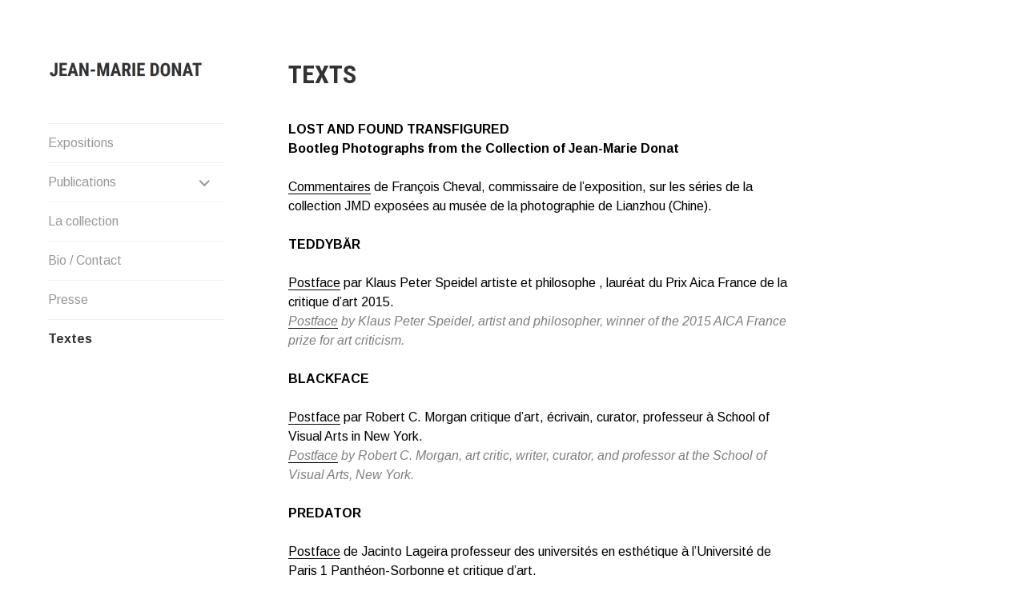

--- FILE ---
content_type: text/html; charset=UTF-8
request_url: http://jeanmariedonat.com/texts
body_size: 6589
content:
<!DOCTYPE html>
<html lang="fr-FR">
<head>
<meta charset="UTF-8">
<meta name="viewport" content="width=device-width, initial-scale=1">
<link rel="profile" href="http://gmpg.org/xfn/11">
<link rel="pingback" href="http://jeanmariedonat.com/xmlrpc.php">

<title>Texts | Jean-Marie Donat</title>

<!-- All In One SEO Pack 3.7.1ob_start_detected [-1,-1] -->
<script type="application/ld+json" class="aioseop-schema">{"@context":"https://schema.org","@graph":[{"@type":"Organization","@id":"http://jeanmariedonat.com/#organization","url":"http://jeanmariedonat.com/","name":"Jean-Marie Donat","sameAs":[]},{"@type":"WebSite","@id":"http://jeanmariedonat.com/#website","url":"http://jeanmariedonat.com/","name":"Jean-Marie Donat","publisher":{"@id":"http://jeanmariedonat.com/#organization"},"potentialAction":{"@type":"SearchAction","target":"http://jeanmariedonat.com/?s={search_term_string}","query-input":"required name=search_term_string"}},{"@type":"WebPage","@id":"http://jeanmariedonat.com/texts#webpage","url":"http://jeanmariedonat.com/texts","inLanguage":"fr-FR","name":"Texts","isPartOf":{"@id":"http://jeanmariedonat.com/#website"},"breadcrumb":{"@id":"http://jeanmariedonat.com/texts#breadcrumblist"},"datePublished":"2019-03-18T10:59:37+00:00","dateModified":"2019-09-22T20:10:24+00:00"},{"@type":"BreadcrumbList","@id":"http://jeanmariedonat.com/texts#breadcrumblist","itemListElement":[{"@type":"ListItem","position":1,"item":{"@type":"WebPage","@id":"http://jeanmariedonat.com/","url":"http://jeanmariedonat.com/","name":"Donat Jean Marie photographie vernaculaire "}},{"@type":"ListItem","position":2,"item":{"@type":"WebPage","@id":"http://jeanmariedonat.com/texts","url":"http://jeanmariedonat.com/texts","name":"Texts"}}]}]}</script>
<link rel="canonical" href="http://jeanmariedonat.com/texts" />
<!-- All In One SEO Pack -->
<link rel='dns-prefetch' href='//s0.wp.com' />
<link rel='dns-prefetch' href='//fonts.googleapis.com' />
<link rel='dns-prefetch' href='//s.w.org' />
<link rel="alternate" type="application/rss+xml" title="Jean-Marie Donat &raquo; Flux" href="http://jeanmariedonat.com/feed" />
<link rel="alternate" type="application/rss+xml" title="Jean-Marie Donat &raquo; Flux des commentaires" href="http://jeanmariedonat.com/comments/feed" />
		<script type="text/javascript">
			window._wpemojiSettings = {"baseUrl":"https:\/\/s.w.org\/images\/core\/emoji\/11\/72x72\/","ext":".png","svgUrl":"https:\/\/s.w.org\/images\/core\/emoji\/11\/svg\/","svgExt":".svg","source":{"concatemoji":"http:\/\/jeanmariedonat.com\/wp-includes\/js\/wp-emoji-release.min.js?ver=5.0.24"}};
			!function(e,a,t){var n,r,o,i=a.createElement("canvas"),p=i.getContext&&i.getContext("2d");function s(e,t){var a=String.fromCharCode;p.clearRect(0,0,i.width,i.height),p.fillText(a.apply(this,e),0,0);e=i.toDataURL();return p.clearRect(0,0,i.width,i.height),p.fillText(a.apply(this,t),0,0),e===i.toDataURL()}function c(e){var t=a.createElement("script");t.src=e,t.defer=t.type="text/javascript",a.getElementsByTagName("head")[0].appendChild(t)}for(o=Array("flag","emoji"),t.supports={everything:!0,everythingExceptFlag:!0},r=0;r<o.length;r++)t.supports[o[r]]=function(e){if(!p||!p.fillText)return!1;switch(p.textBaseline="top",p.font="600 32px Arial",e){case"flag":return s([55356,56826,55356,56819],[55356,56826,8203,55356,56819])?!1:!s([55356,57332,56128,56423,56128,56418,56128,56421,56128,56430,56128,56423,56128,56447],[55356,57332,8203,56128,56423,8203,56128,56418,8203,56128,56421,8203,56128,56430,8203,56128,56423,8203,56128,56447]);case"emoji":return!s([55358,56760,9792,65039],[55358,56760,8203,9792,65039])}return!1}(o[r]),t.supports.everything=t.supports.everything&&t.supports[o[r]],"flag"!==o[r]&&(t.supports.everythingExceptFlag=t.supports.everythingExceptFlag&&t.supports[o[r]]);t.supports.everythingExceptFlag=t.supports.everythingExceptFlag&&!t.supports.flag,t.DOMReady=!1,t.readyCallback=function(){t.DOMReady=!0},t.supports.everything||(n=function(){t.readyCallback()},a.addEventListener?(a.addEventListener("DOMContentLoaded",n,!1),e.addEventListener("load",n,!1)):(e.attachEvent("onload",n),a.attachEvent("onreadystatechange",function(){"complete"===a.readyState&&t.readyCallback()})),(n=t.source||{}).concatemoji?c(n.concatemoji):n.wpemoji&&n.twemoji&&(c(n.twemoji),c(n.wpemoji)))}(window,document,window._wpemojiSettings);
		</script>
		<style type="text/css">
img.wp-smiley,
img.emoji {
	display: inline !important;
	border: none !important;
	box-shadow: none !important;
	height: 1em !important;
	width: 1em !important;
	margin: 0 .07em !important;
	vertical-align: -0.1em !important;
	background: none !important;
	padding: 0 !important;
}
</style>
<link rel='stylesheet' id='wp-block-library-css'  href='https://c0.wp.com/c/5.0.24/wp-includes/css/dist/block-library/style.min.css' type='text/css' media='all' />
<link rel='stylesheet' id='blask-style-css'  href='http://jeanmariedonat.com/wp-content/themes/blask/style.css?ver=5.0.24' type='text/css' media='all' />
<link rel='stylesheet' id='blask-fonts-css'  href='https://fonts.googleapis.com/css?family=Arimo%3A400%2C700%2C400italic%2C700italic%7CRoboto+Condensed%3A400%2C700%2C400italic%2C700italic&#038;subset=latin%2Clatin-ext' type='text/css' media='all' />
<link rel='stylesheet' id='genericons-css'  href='https://c0.wp.com/p/jetpack/7.0.5/_inc/genericons/genericons/genericons.css' type='text/css' media='all' />
<link rel='stylesheet' id='jetpack_css-css'  href='https://c0.wp.com/p/jetpack/7.0.5/css/jetpack.css' type='text/css' media='all' />
<script type='text/javascript' src='https://c0.wp.com/c/5.0.24/wp-includes/js/jquery/jquery.js'></script>
<script type='text/javascript' src='https://c0.wp.com/c/5.0.24/wp-includes/js/jquery/jquery-migrate.min.js'></script>
<link rel='https://api.w.org/' href='http://jeanmariedonat.com/wp-json/' />
<link rel="EditURI" type="application/rsd+xml" title="RSD" href="http://jeanmariedonat.com/xmlrpc.php?rsd" />
<link rel="wlwmanifest" type="application/wlwmanifest+xml" href="http://jeanmariedonat.com/wp-includes/wlwmanifest.xml" /> 
<meta name="generator" content="WordPress 5.0.24" />
<link rel='shortlink' href='https://wp.me/PaHr7A-c5' />
<link rel="alternate" type="application/json+oembed" href="http://jeanmariedonat.com/wp-json/oembed/1.0/embed?url=http%3A%2F%2Fjeanmariedonat.com%2Ftexts" />
<link rel="alternate" type="text/xml+oembed" href="http://jeanmariedonat.com/wp-json/oembed/1.0/embed?url=http%3A%2F%2Fjeanmariedonat.com%2Ftexts&#038;format=xml" />

<link rel='dns-prefetch' href='//v0.wordpress.com'/>
<link rel='dns-prefetch' href='//i0.wp.com'/>
<link rel='dns-prefetch' href='//i1.wp.com'/>
<link rel='dns-prefetch' href='//i2.wp.com'/>
<link rel='dns-prefetch' href='//c0.wp.com'/>
<style type='text/css'>img#wpstats{display:none}</style>			<!-- Site Logo: hide header text -->
			<style type="text/css">
			.site-title, .site-description {
				position: absolute;
				clip: rect(1px, 1px, 1px, 1px);
			}
			</style>
			<style type="text/css">.broken_link, a.broken_link {
	text-decoration: line-through;
}</style>			<style type="text/css">
				/* If html does not have either class, do not show lazy loaded images. */
				html:not( .jetpack-lazy-images-js-enabled ):not( .js ) .jetpack-lazy-image {
					display: none;
				}
			</style>
			<script>
				document.documentElement.classList.add(
					'jetpack-lazy-images-js-enabled'
				);
			</script>
		</head>

<body class="page-template-default page page-id-749 hide-site-title has-site-logo">
<div id="page" class="hfeed site">
	<a class="skip-link screen-reader-text" href="#content">Aller au contenu</a>

		<header id="masthead" class="site-header" role="banner">
			<a href="http://jeanmariedonat.com/" class="site-logo-link" rel="home" itemprop="url"><img width="220" height="34" src="https://i0.wp.com/jeanmariedonat.com/wp-content/uploads/2019/02/Image2.png?fit=220%2C34" class="site-logo attachment-blask-site-logo jetpack-lazy-image" alt="" data-size="blask-site-logo" itemprop="logo" data-attachment-id="498" data-permalink="http://jeanmariedonat.com/image2" data-orig-file="https://i0.wp.com/jeanmariedonat.com/wp-content/uploads/2019/02/Image2.png?fit=1600%2C245" data-orig-size="1600,245" data-comments-opened="1" data-image-meta="{&quot;aperture&quot;:&quot;0&quot;,&quot;credit&quot;:&quot;&quot;,&quot;camera&quot;:&quot;&quot;,&quot;caption&quot;:&quot;&quot;,&quot;created_timestamp&quot;:&quot;0&quot;,&quot;copyright&quot;:&quot;&quot;,&quot;focal_length&quot;:&quot;0&quot;,&quot;iso&quot;:&quot;0&quot;,&quot;shutter_speed&quot;:&quot;0&quot;,&quot;title&quot;:&quot;&quot;,&quot;orientation&quot;:&quot;0&quot;}" data-image-title="Image2" data-image-description="" data-medium-file="https://i0.wp.com/jeanmariedonat.com/wp-content/uploads/2019/02/Image2.png?fit=300%2C46" data-large-file="https://i0.wp.com/jeanmariedonat.com/wp-content/uploads/2019/02/Image2.png?fit=880%2C135" data-lazy-srcset="https://i0.wp.com/jeanmariedonat.com/wp-content/uploads/2019/02/Image2.png?w=1600 1600w, https://i0.wp.com/jeanmariedonat.com/wp-content/uploads/2019/02/Image2.png?resize=300%2C46 300w, https://i0.wp.com/jeanmariedonat.com/wp-content/uploads/2019/02/Image2.png?resize=768%2C118 768w, https://i0.wp.com/jeanmariedonat.com/wp-content/uploads/2019/02/Image2.png?resize=1024%2C157 1024w, https://i0.wp.com/jeanmariedonat.com/wp-content/uploads/2019/02/Image2.png?resize=880%2C135 880w, https://i0.wp.com/jeanmariedonat.com/wp-content/uploads/2019/02/Image2.png?resize=220%2C34 220w" data-lazy-sizes="(max-width: 220px) 100vw, 220px" data-lazy-src="https://i0.wp.com/jeanmariedonat.com/wp-content/uploads/2019/02/Image2.png?fit=220%2C34&amp;is-pending-load=1" srcset="[data-uri]" /></a>
			<div class="site-branding">
				<h1 class="site-title"><a href="http://jeanmariedonat.com/" rel="home">Jean-Marie Donat</a></h1>
			</div><!-- .site-branding -->
			<p class="site-description">Presentation of Jean-Marie Donat work: artist, collector and publisher.</p>

			<nav id="site-navigation" class="main-navigation" role="navigation">
				<button class="menu-toggle" aria-controls="primary-menu" aria-expanded="false">Menu</button>
				<div class="menu-menu-principal-fr-container"><ul id="primary-menu" class="menu"><li id="menu-item-74" class="menu-item menu-item-type-post_type menu-item-object-page menu-item-74"><a href="http://jeanmariedonat.com/exhibitions">Expositions</a></li>
<li id="menu-item-73" class="menu-item menu-item-type-post_type menu-item-object-page menu-item-has-children menu-item-73"><a href="http://jeanmariedonat.com/publications">Publications</a>
<ul class="sub-menu">
	<li id="menu-item-194" class="menu-item menu-item-type-post_type menu-item-object-page menu-item-194"><a href="http://jeanmariedonat.com/books">livres</a></li>
	<li id="menu-item-488" class="menu-item menu-item-type-post_type menu-item-object-page menu-item-488"><a href="http://jeanmariedonat.com/magazines-portfolios">Magazines Portfolios</a></li>
	<li id="menu-item-476" class="menu-item menu-item-type-post_type menu-item-object-page menu-item-476"><a href="http://jeanmariedonat.com/editorial-management">Editorial Management</a></li>
</ul>
</li>
<li id="menu-item-515" class="menu-item menu-item-type-post_type menu-item-object-page menu-item-515"><a href="http://jeanmariedonat.com/the-collection">La collection</a></li>
<li id="menu-item-460" class="menu-item menu-item-type-post_type menu-item-object-page menu-item-460"><a href="http://jeanmariedonat.com/bio">Bio / Contact</a></li>
<li id="menu-item-549" class="menu-item menu-item-type-post_type menu-item-object-page menu-item-549"><a href="http://jeanmariedonat.com/press">Presse</a></li>
<li id="menu-item-755" class="menu-item menu-item-type-post_type menu-item-object-page current-menu-item page_item page-item-749 current_page_item menu-item-755"><a href="http://jeanmariedonat.com/texts">Textes</a></li>
</ul></div>			</nav><!-- #site-navigation -->

					</header><!-- #masthead -->

	<div id="content" class="site-content">

	<div id="primary" class="content-area">
		<main id="main" class="site-main" role="main">

			
				
<article id="post-749" class="post-749 page type-page status-publish hentry">
	<header class="entry-header">
		<h1 class="entry-title">Texts</h1>	</header><!-- .entry-header -->

	<div class="page-content">
		
<p><span style="color: #000000;"><strong>LOST AND FOUND TRANSFIGURED</strong></span><br><span style="color: #000000;"><b>Bootleg Photographs from the Collection of Jean-Marie </b><strong>Donat</strong></span></p>
<p><span style="color: #000000;"><a style="color: #000000;" href="http://jeanmariedonat.com/texte-sur-lost-and-found-transfigured">Commentaires</a> de François Cheval, commissaire de l&rsquo;exposition, sur les séries de la collection JMD exposées au musée de la photographie de Lianzhou (Chine).</span></p>
<p><strong><span style="color: #000000;">TEDDYBÄR</span></strong></p>
<p><span style="color: #000000;"><a href="http://jeanmariedonat.com/texte-sur-la-serie-teddybar"><span style="color: #000000;">Postface</span></a> par Klaus Peter Speidel artiste et philosophe , lauréat du Prix Aica France de la critique d’art 2015.<br></span><span style="color: #808080;"><em><span class="infop"><span style="color: #808080;"><a style="color: #808080;" href="http://jeanmariedonat.com/text-on-the-teddybar-series">Postface</a></span> by Klaus Peter Speidel</span></em><em><span class="infop">, </span></em><em><span class="infop">artist and philosopher, winner of the 2015 AICA France prize for art criticism.</span></em></span><span style="color: #808080;"><em><span class="infop"><br></span></em></span></p>
<p><strong><span style="color: #000000;">BLACKFACE</span></strong></p>
<p><span style="color: #000000;"><a style="color: #000000;" href="http://jeanmariedonat.com/texte-sur-la-serie-blackface">Postface</a> par&nbsp;Robert C. Morgan critique d’art, écrivain, curator, professeur à School of Visual Arts in New York.<br></span><em><span class="infop" style="color: #808080;"><a style="color: #808080;" href="http://jeanmariedonat.com/text-on-the-blackface-series">Postface</a> by Robert C. Morgan, art critic, writer, curator, and professor at the School of Visual Arts, New York.</span></em></p>
<p><span style="color: #000000;"><strong>PREDATOR</strong></span></p>
<p><span style="color: #000000;"><a style="color: #000000;" href="http://jeanmariedonat.com/texte-sur-la-serie-predator">Postface</a> de Jacinto Lageira professeur des universités en esthétique à l’Université de Paris 1 Panthéon-Sorbonne et critique d’art.<br></span><em><span class="infop" style="color: #808080;"><a style="color: #808080;" href="http://jeanmariedonat.com/text-on-the-predator-series">Postface</a> by Jacinto Lageira , professor of aesthetics at the Université de Paris 1 Panthéon-Sorbonne and art critic.</span></em></p>
<p><span style="color: #000000;"><strong>RORSCHACH</strong></span></p>
<p><span style="color: #000000;"><a style="color: #000000;" href="http://jeanmariedonat.com/texte-sur-la-serie-rorschach">Postface</a> par François Cheval conservateur, commissaire d&rsquo;exposition et directeur de musée. Il a été&nbsp; directeur du musée Nicéphore Nièpce à Châlon-sur-Saône.<br></span><em><span style="color: #808080;"><span style="color: #999999;"><a style="color: #999999;" href="http://jeanmariedonat.com/text-on-the-rorschach-series">Postface</a> by</span> François Cheval, curator, museum administrator and museum director. He has been the director of the Museum Nicéphore Nièpce, Châlon-sur-Saône, France.</span></em></p>
<p><span style="color: #000000;"><strong>TO HEAVEN</strong></span></p>
<p><span style="color: #000000;"><a style="color: #000000;" href="http://jeanmariedonat.com/texte-sur-la-serie-to-heaven">Propos</a> d&rsquo;Helène Guillon-Gabriel et Emmanuelle Fructus, recueillis par Jean-Marie Donat.<br></span><span style="color: #808080;"><em><span style="color: #808080;"><a style="color: #808080;" href="http://jeanmariedonat.com/text-on-the-to-heaven-series">Words</a></span> by Helène Guillon-Gabriel and Emmanuelle Fructus, compiled by Jean-Marie Donat.</em></span></p>
<p><span style="color: #000000;"><strong>CHRISTMAS NIGHTMARE</strong></span></p>
<p><span style="color: #000000;"><a style="color: #000000;" href="http://jeanmariedonat.com/texte-sur-la-serie-christmas-nightmare">Introduction</a> à la collection par Jean-Marie Donat. </span><br><em><span style="color: #808080;"><a style="color: #808080;" href="http://jeanmariedonat.com/text-on-the-christmas-nightmare-series">Introduction</a> to the Collection by Jean-Marie Donat.</span></em></p>
<p>&nbsp;</p>
<p>&nbsp;</p>
	</div><!-- .entry-content -->

	<footer class="entry-footer">
			</footer><!-- .entry-footer -->
</article><!-- #post-## -->


				
			
		</main><!-- #main -->
	</div><!-- #primary -->


		<footer id="colophon" class="site-footer" role="contentinfo">
			<div class="site-info">
				<a href="http://wordpress.org/">Fièrement propulsé par WordPress</a>
				<span class="sep"> | </span>
				Thème : Blask par <a href="https://wordpress.com/themes/" rel="designer">Automattic</a>.			</div><!-- .site-info -->
		</footer><!-- #colophon -->

	</div><!-- #content -->
</div><!-- #page -->

			<script>
				// Used by Gallery Custom Links to handle tenacious Lightboxes
				jQuery(document).ready(function () {

					function mgclInit() {
						if (jQuery.fn.off) {
							jQuery('.no-lightbox, .no-lightbox img').off('click'); // jQuery 1.7+
						}
						else {
							jQuery('.no-lightbox, .no-lightbox img').unbind('click'); // < jQuery 1.7
						}
						jQuery('a.no-lightbox').click(mgclOnClick);

						if (jQuery.fn.off) {
							jQuery('a.set-target').off('click'); // jQuery 1.7+
						}
						else {
							jQuery('a.set-target').unbind('click'); // < jQuery 1.7
						}
						jQuery('a.set-target').click(mgclOnClick);
					}

					function mgclOnClick() {
						if (!this.target || this.target == '' || this.target == '_self')
							window.location = this.href;
						else
							window.open(this.href,this.target);
						return false;
					}

					// From WP Gallery Custom Links
					// Reduce the number of  conflicting lightboxes
					function mgclAddLoadEvent(func) {
						var oldOnload = window.onload;
						if (typeof window.onload != 'function') {
							window.onload = func;
						} else {
							window.onload = function() {
								oldOnload();
								func();
							}
						}
					}

					mgclAddLoadEvent(mgclInit);
					mgclInit();

				});
			</script>
			<div style="display:none">
	</div>
<script type='text/javascript' src='https://c0.wp.com/p/jetpack/7.0.5/_inc/build/photon/photon.min.js'></script>
<script type='text/javascript' src='https://s0.wp.com/wp-content/js/devicepx-jetpack.js?ver=202604'></script>
<script type='text/javascript'>
/* <![CDATA[ */
var screenReaderText = {"expand":"<span class=\"screen-reader-text\">D\u00e9plier le menu enfant<\/span>","collapse":"<span class=\"screen-reader-text\">Replier le menu enfant<\/span>"};
/* ]]> */
</script>
<script type='text/javascript' src='http://jeanmariedonat.com/wp-content/themes/blask/js/blask.js?ver=20150625'></script>
<script type='text/javascript' src='http://jeanmariedonat.com/wp-content/themes/blask/js/navigation.js?ver=20120206'></script>
<script type='text/javascript' src='http://jeanmariedonat.com/wp-content/themes/blask/js/skip-link-focus-fix.js?ver=20130115'></script>
<script type='text/javascript' src='https://c0.wp.com/p/jetpack/7.0.5/_inc/build/lazy-images/js/lazy-images.min.js'></script>
<script type='text/javascript' src='https://c0.wp.com/c/5.0.24/wp-includes/js/wp-embed.min.js'></script>
<script type='text/javascript' src='https://stats.wp.com/e-202604.js' async='async' defer='defer'></script>
<script type='text/javascript'>
	_stq = window._stq || [];
	_stq.push([ 'view', {v:'ext',j:'1:7.0.5',blog:'158115722',post:'749',tz:'0',srv:'jeanmariedonat.com'} ]);
	_stq.push([ 'clickTrackerInit', '158115722', '749' ]);
</script>

</body>
</html>
